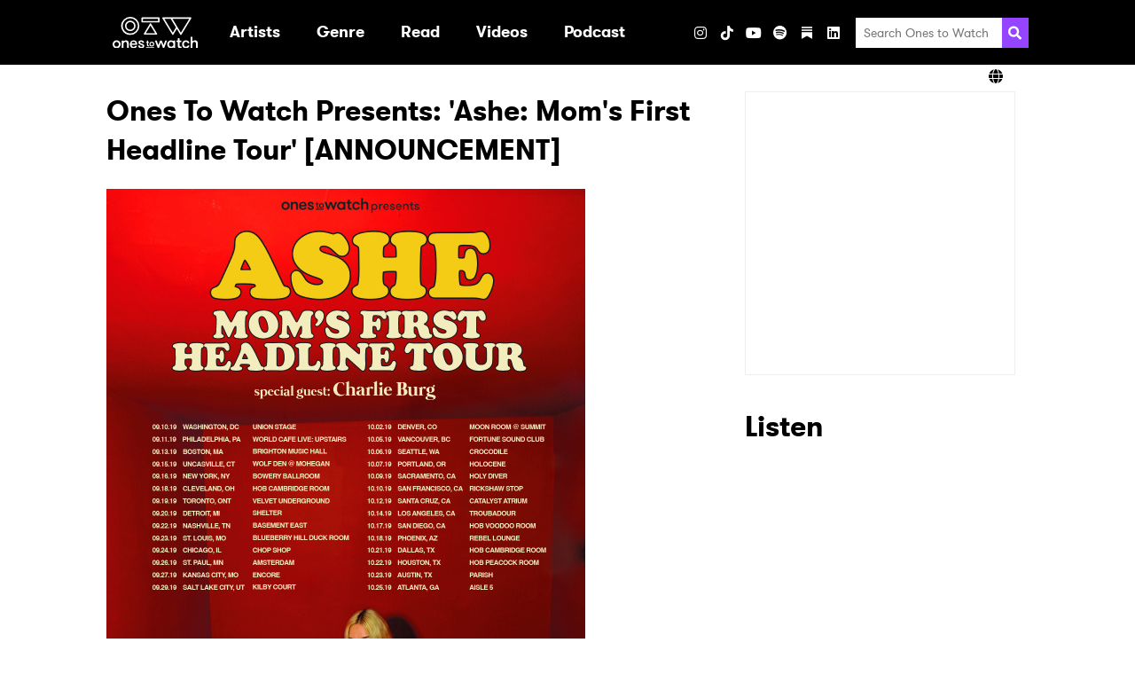

--- FILE ---
content_type: text/plain
request_url: https://www.google-analytics.com/j/collect?v=1&_v=j102&a=1333403&t=pageview&_s=1&dl=https%3A%2F%2Fwww.onestowatch.com%2Fen%2Fblog%2Fones-to-watch-presents-ashe-moms-first&ul=en-us%40posix&dt=Ones%20To%20Watch%20Presents%3A%20%27Ashe%3A%20Mom%27s%20First%20Headline%20Tour%27%20%5BANNOUNCEMENT%5D&sr=1280x720&vp=1280x720&_u=IEBAAEABAAAAACAAI~&jid=892683966&gjid=222760049&cid=759636677.1769870959&tid=UA-29055693-46&_gid=1614772493.1769870959&_r=1&_slc=1&z=628112361
body_size: -451
content:
2,cG-L2SHFJYC5T

--- FILE ---
content_type: application/javascript
request_url: https://www.onestowatch.com/js/app.js
body_size: 21641
content:
/*! For license information please see app.js.LICENSE.txt */
(()=>{var t={976:()=>{var t=document.querySelector('[data-action="toggle-menu"]');t&&t.addEventListener("click",(function(){var t=document.querySelector(".menu").classList;t.toggle("menu--visible")?t.add("menu--visible"):t.remove("menu--visible")}));var e=document.querySelectorAll('[data-action^="toggle-dropdown"]');e.length&&e.forEach((function(t){t.addEventListener("focus",(function(){t.addEventListener("keydown",(function(t){if("Enter"===t.key){t.preventDefault();var e=t.currentTarget;if(e.parentNode.classList.contains("nav__item--has-submenu")){document.querySelectorAll(".nav__list").forEach((function(t){return t.classList.remove("nav__list--open")}));var r=e.nextElementSibling;"true"===e.getAttribute("aria-expanded")?(r.classList.remove("nav__list--open"),e.setAttribute("aria-expanded","false")):(r.classList.add("nav__list--open"),e.setAttribute("aria-expanded","true"))}}}))})),t.addEventListener("click",(function(t){if(window.innerWidth<1024){t.preventDefault();var e=t.target;e.classList.toggle("nav__link--active");var r=e.dataset.menuId;$('[data-menu="'.concat(void 0===r?"":r,'"]')).slideToggle()}}))}))},61:()=>{var t=function(t){var e=t.closest(".modal");if(e){var r=e.dataset.modalId,n=void 0===r?"":r;document.querySelector('[data-modal-id="'.concat(n,'"]')).classList.remove("modal--visible")}},e=document.querySelector('[data-action="close-modal"]');e&&e.addEventListener("click",(function(e){t(e.target)}));var r=document.querySelector(".modal__backdrop");r&&r.addEventListener("click",(function(e){e.target===r&&t(e.target)}))},526:(t,e)=>{"use strict";e.byteLength=function(t){var e=a(t),r=e[0],n=e[1];return 3*(r+n)/4-n},e.toByteArray=function(t){var e,r,i=a(t),s=i[0],u=i[1],c=new o(function(t,e,r){return 3*(e+r)/4-r}(0,s,u)),f=0,l=u>0?s-4:s;for(r=0;r<l;r+=4)e=n[t.charCodeAt(r)]<<18|n[t.charCodeAt(r+1)]<<12|n[t.charCodeAt(r+2)]<<6|n[t.charCodeAt(r+3)],c[f++]=e>>16&255,c[f++]=e>>8&255,c[f++]=255&e;2===u&&(e=n[t.charCodeAt(r)]<<2|n[t.charCodeAt(r+1)]>>4,c[f++]=255&e);1===u&&(e=n[t.charCodeAt(r)]<<10|n[t.charCodeAt(r+1)]<<4|n[t.charCodeAt(r+2)]>>2,c[f++]=e>>8&255,c[f++]=255&e);return c},e.fromByteArray=function(t){for(var e,n=t.length,o=n%3,i=[],s=16383,a=0,c=n-o;a<c;a+=s)i.push(u(t,a,a+s>c?c:a+s));1===o?(e=t[n-1],i.push(r[e>>2]+r[e<<4&63]+"==")):2===o&&(e=(t[n-2]<<8)+t[n-1],i.push(r[e>>10]+r[e>>4&63]+r[e<<2&63]+"="));return i.join("")};for(var r=[],n=[],o="undefined"!=typeof Uint8Array?Uint8Array:Array,i="ABCDEFGHIJKLMNOPQRSTUVWXYZabcdefghijklmnopqrstuvwxyz0123456789+/",s=0;s<64;++s)r[s]=i[s],n[i.charCodeAt(s)]=s;function a(t){var e=t.length;if(e%4>0)throw new Error("Invalid string. Length must be a multiple of 4");var r=t.indexOf("=");return-1===r&&(r=e),[r,r===e?0:4-r%4]}function u(t,e,n){for(var o,i,s=[],a=e;a<n;a+=3)o=(t[a]<<16&16711680)+(t[a+1]<<8&65280)+(255&t[a+2]),s.push(r[(i=o)>>18&63]+r[i>>12&63]+r[i>>6&63]+r[63&i]);return s.join("")}n["-".charCodeAt(0)]=62,n["_".charCodeAt(0)]=63},287:(t,e,r)=>{"use strict";var n=r(526),o=r(251),i=r(634);function s(){return u.TYPED_ARRAY_SUPPORT?2147483647:1073741823}function a(t,e){if(s()<e)throw new RangeError("Invalid typed array length");return u.TYPED_ARRAY_SUPPORT?(t=new Uint8Array(e)).__proto__=u.prototype:(null===t&&(t=new u(e)),t.length=e),t}function u(t,e,r){if(!(u.TYPED_ARRAY_SUPPORT||this instanceof u))return new u(t,e,r);if("number"==typeof t){if("string"==typeof e)throw new Error("If encoding is specified then the first argument must be a string");return l(this,t)}return c(this,t,e,r)}function c(t,e,r,n){if("number"==typeof e)throw new TypeError('"value" argument must not be a number');return"undefined"!=typeof ArrayBuffer&&e instanceof ArrayBuffer?function(t,e,r,n){if(e.byteLength,r<0||e.byteLength<r)throw new RangeError("'offset' is out of bounds");if(e.byteLength<r+(n||0))throw new RangeError("'length' is out of bounds");e=void 0===r&&void 0===n?new Uint8Array(e):void 0===n?new Uint8Array(e,r):new Uint8Array(e,r,n);u.TYPED_ARRAY_SUPPORT?(t=e).__proto__=u.prototype:t=h(t,e);return t}(t,e,r,n):"string"==typeof e?function(t,e,r){"string"==typeof r&&""!==r||(r="utf8");if(!u.isEncoding(r))throw new TypeError('"encoding" must be a valid string encoding');var n=0|p(e,r);t=a(t,n);var o=t.write(e,r);o!==n&&(t=t.slice(0,o));return t}(t,e,r):function(t,e){if(u.isBuffer(e)){var r=0|d(e.length);return 0===(t=a(t,r)).length||e.copy(t,0,0,r),t}if(e){if("undefined"!=typeof ArrayBuffer&&e.buffer instanceof ArrayBuffer||"length"in e)return"number"!=typeof e.length||(n=e.length)!=n?a(t,0):h(t,e);if("Buffer"===e.type&&i(e.data))return h(t,e.data)}var n;throw new TypeError("First argument must be a string, Buffer, ArrayBuffer, Array, or array-like object.")}(t,e)}function f(t){if("number"!=typeof t)throw new TypeError('"size" argument must be a number');if(t<0)throw new RangeError('"size" argument must not be negative')}function l(t,e){if(f(e),t=a(t,e<0?0:0|d(e)),!u.TYPED_ARRAY_SUPPORT)for(var r=0;r<e;++r)t[r]=0;return t}function h(t,e){var r=e.length<0?0:0|d(e.length);t=a(t,r);for(var n=0;n<r;n+=1)t[n]=255&e[n];return t}function d(t){if(t>=s())throw new RangeError("Attempt to allocate Buffer larger than maximum size: 0x"+s().toString(16)+" bytes");return 0|t}function p(t,e){if(u.isBuffer(t))return t.length;if("undefined"!=typeof ArrayBuffer&&"function"==typeof ArrayBuffer.isView&&(ArrayBuffer.isView(t)||t instanceof ArrayBuffer))return t.byteLength;"string"!=typeof t&&(t=""+t);var r=t.length;if(0===r)return 0;for(var n=!1;;)switch(e){case"ascii":case"latin1":case"binary":return r;case"utf8":case"utf-8":case void 0:return q(t).length;case"ucs2":case"ucs-2":case"utf16le":case"utf-16le":return 2*r;case"hex":return r>>>1;case"base64":return Y(t).length;default:if(n)return q(t).length;e=(""+e).toLowerCase(),n=!0}}function g(t,e,r){var n=!1;if((void 0===e||e<0)&&(e=0),e>this.length)return"";if((void 0===r||r>this.length)&&(r=this.length),r<=0)return"";if((r>>>=0)<=(e>>>=0))return"";for(t||(t="utf8");;)switch(t){case"hex":return B(this,e,r);case"utf8":case"utf-8":return O(this,e,r);case"ascii":return P(this,e,r);case"latin1":case"binary":return L(this,e,r);case"base64":return T(this,e,r);case"ucs2":case"ucs-2":case"utf16le":case"utf-16le":return U(this,e,r);default:if(n)throw new TypeError("Unknown encoding: "+t);t=(t+"").toLowerCase(),n=!0}}function m(t,e,r){var n=t[e];t[e]=t[r],t[r]=n}function y(t,e,r,n,o){if(0===t.length)return-1;if("string"==typeof r?(n=r,r=0):r>2147483647?r=2147483647:r<-2147483648&&(r=-2147483648),r=+r,isNaN(r)&&(r=o?0:t.length-1),r<0&&(r=t.length+r),r>=t.length){if(o)return-1;r=t.length-1}else if(r<0){if(!o)return-1;r=0}if("string"==typeof e&&(e=u.from(e,n)),u.isBuffer(e))return 0===e.length?-1:w(t,e,r,n,o);if("number"==typeof e)return e&=255,u.TYPED_ARRAY_SUPPORT&&"function"==typeof Uint8Array.prototype.indexOf?o?Uint8Array.prototype.indexOf.call(t,e,r):Uint8Array.prototype.lastIndexOf.call(t,e,r):w(t,[e],r,n,o);throw new TypeError("val must be string, number or Buffer")}function w(t,e,r,n,o){var i,s=1,a=t.length,u=e.length;if(void 0!==n&&("ucs2"===(n=String(n).toLowerCase())||"ucs-2"===n||"utf16le"===n||"utf-16le"===n)){if(t.length<2||e.length<2)return-1;s=2,a/=2,u/=2,r/=2}function c(t,e){return 1===s?t[e]:t.readUInt16BE(e*s)}if(o){var f=-1;for(i=r;i<a;i++)if(c(t,i)===c(e,-1===f?0:i-f)){if(-1===f&&(f=i),i-f+1===u)return f*s}else-1!==f&&(i-=i-f),f=-1}else for(r+u>a&&(r=a-u),i=r;i>=0;i--){for(var l=!0,h=0;h<u;h++)if(c(t,i+h)!==c(e,h)){l=!1;break}if(l)return i}return-1}function b(t,e,r,n){r=Number(r)||0;var o=t.length-r;n?(n=Number(n))>o&&(n=o):n=o;var i=e.length;if(i%2!=0)throw new TypeError("Invalid hex string");n>i/2&&(n=i/2);for(var s=0;s<n;++s){var a=parseInt(e.substr(2*s,2),16);if(isNaN(a))return s;t[r+s]=a}return s}function v(t,e,r,n){return z(q(e,t.length-r),t,r,n)}function E(t,e,r,n){return z(function(t){for(var e=[],r=0;r<t.length;++r)e.push(255&t.charCodeAt(r));return e}(e),t,r,n)}function R(t,e,r,n){return E(t,e,r,n)}function A(t,e,r,n){return z(Y(e),t,r,n)}function S(t,e,r,n){return z(function(t,e){for(var r,n,o,i=[],s=0;s<t.length&&!((e-=2)<0);++s)n=(r=t.charCodeAt(s))>>8,o=r%256,i.push(o),i.push(n);return i}(e,t.length-r),t,r,n)}function T(t,e,r){return 0===e&&r===t.length?n.fromByteArray(t):n.fromByteArray(t.slice(e,r))}function O(t,e,r){r=Math.min(t.length,r);for(var n=[],o=e;o<r;){var i,s,a,u,c=t[o],f=null,l=c>239?4:c>223?3:c>191?2:1;if(o+l<=r)switch(l){case 1:c<128&&(f=c);break;case 2:128==(192&(i=t[o+1]))&&(u=(31&c)<<6|63&i)>127&&(f=u);break;case 3:i=t[o+1],s=t[o+2],128==(192&i)&&128==(192&s)&&(u=(15&c)<<12|(63&i)<<6|63&s)>2047&&(u<55296||u>57343)&&(f=u);break;case 4:i=t[o+1],s=t[o+2],a=t[o+3],128==(192&i)&&128==(192&s)&&128==(192&a)&&(u=(15&c)<<18|(63&i)<<12|(63&s)<<6|63&a)>65535&&u<1114112&&(f=u)}null===f?(f=65533,l=1):f>65535&&(f-=65536,n.push(f>>>10&1023|55296),f=56320|1023&f),n.push(f),o+=l}return function(t){var e=t.length;if(e<=_)return String.fromCharCode.apply(String,t);var r="",n=0;for(;n<e;)r+=String.fromCharCode.apply(String,t.slice(n,n+=_));return r}(n)}e.hp=u,e.IS=50,u.TYPED_ARRAY_SUPPORT=void 0!==r.g.TYPED_ARRAY_SUPPORT?r.g.TYPED_ARRAY_SUPPORT:function(){try{var t=new Uint8Array(1);return t.__proto__={__proto__:Uint8Array.prototype,foo:function(){return 42}},42===t.foo()&&"function"==typeof t.subarray&&0===t.subarray(1,1).byteLength}catch(t){return!1}}(),s(),u.poolSize=8192,u._augment=function(t){return t.__proto__=u.prototype,t},u.from=function(t,e,r){return c(null,t,e,r)},u.TYPED_ARRAY_SUPPORT&&(u.prototype.__proto__=Uint8Array.prototype,u.__proto__=Uint8Array,"undefined"!=typeof Symbol&&Symbol.species&&u[Symbol.species]===u&&Object.defineProperty(u,Symbol.species,{value:null,configurable:!0})),u.alloc=function(t,e,r){return function(t,e,r,n){return f(e),e<=0?a(t,e):void 0!==r?"string"==typeof n?a(t,e).fill(r,n):a(t,e).fill(r):a(t,e)}(null,t,e,r)},u.allocUnsafe=function(t){return l(null,t)},u.allocUnsafeSlow=function(t){return l(null,t)},u.isBuffer=function(t){return!(null==t||!t._isBuffer)},u.compare=function(t,e){if(!u.isBuffer(t)||!u.isBuffer(e))throw new TypeError("Arguments must be Buffers");if(t===e)return 0;for(var r=t.length,n=e.length,o=0,i=Math.min(r,n);o<i;++o)if(t[o]!==e[o]){r=t[o],n=e[o];break}return r<n?-1:n<r?1:0},u.isEncoding=function(t){switch(String(t).toLowerCase()){case"hex":case"utf8":case"utf-8":case"ascii":case"latin1":case"binary":case"base64":case"ucs2":case"ucs-2":case"utf16le":case"utf-16le":return!0;default:return!1}},u.concat=function(t,e){if(!i(t))throw new TypeError('"list" argument must be an Array of Buffers');if(0===t.length)return u.alloc(0);var r;if(void 0===e)for(e=0,r=0;r<t.length;++r)e+=t[r].length;var n=u.allocUnsafe(e),o=0;for(r=0;r<t.length;++r){var s=t[r];if(!u.isBuffer(s))throw new TypeError('"list" argument must be an Array of Buffers');s.copy(n,o),o+=s.length}return n},u.byteLength=p,u.prototype._isBuffer=!0,u.prototype.swap16=function(){var t=this.length;if(t%2!=0)throw new RangeError("Buffer size must be a multiple of 16-bits");for(var e=0;e<t;e+=2)m(this,e,e+1);return this},u.prototype.swap32=function(){var t=this.length;if(t%4!=0)throw new RangeError("Buffer size must be a multiple of 32-bits");for(var e=0;e<t;e+=4)m(this,e,e+3),m(this,e+1,e+2);return this},u.prototype.swap64=function(){var t=this.length;if(t%8!=0)throw new RangeError("Buffer size must be a multiple of 64-bits");for(var e=0;e<t;e+=8)m(this,e,e+7),m(this,e+1,e+6),m(this,e+2,e+5),m(this,e+3,e+4);return this},u.prototype.toString=function(){var t=0|this.length;return 0===t?"":0===arguments.length?O(this,0,t):g.apply(this,arguments)},u.prototype.equals=function(t){if(!u.isBuffer(t))throw new TypeError("Argument must be a Buffer");return this===t||0===u.compare(this,t)},u.prototype.inspect=function(){var t="",r=e.IS;return this.length>0&&(t=this.toString("hex",0,r).match(/.{2}/g).join(" "),this.length>r&&(t+=" ... ")),"<Buffer "+t+">"},u.prototype.compare=function(t,e,r,n,o){if(!u.isBuffer(t))throw new TypeError("Argument must be a Buffer");if(void 0===e&&(e=0),void 0===r&&(r=t?t.length:0),void 0===n&&(n=0),void 0===o&&(o=this.length),e<0||r>t.length||n<0||o>this.length)throw new RangeError("out of range index");if(n>=o&&e>=r)return 0;if(n>=o)return-1;if(e>=r)return 1;if(this===t)return 0;for(var i=(o>>>=0)-(n>>>=0),s=(r>>>=0)-(e>>>=0),a=Math.min(i,s),c=this.slice(n,o),f=t.slice(e,r),l=0;l<a;++l)if(c[l]!==f[l]){i=c[l],s=f[l];break}return i<s?-1:s<i?1:0},u.prototype.includes=function(t,e,r){return-1!==this.indexOf(t,e,r)},u.prototype.indexOf=function(t,e,r){return y(this,t,e,r,!0)},u.prototype.lastIndexOf=function(t,e,r){return y(this,t,e,r,!1)},u.prototype.write=function(t,e,r,n){if(void 0===e)n="utf8",r=this.length,e=0;else if(void 0===r&&"string"==typeof e)n=e,r=this.length,e=0;else{if(!isFinite(e))throw new Error("Buffer.write(string, encoding, offset[, length]) is no longer supported");e|=0,isFinite(r)?(r|=0,void 0===n&&(n="utf8")):(n=r,r=void 0)}var o=this.length-e;if((void 0===r||r>o)&&(r=o),t.length>0&&(r<0||e<0)||e>this.length)throw new RangeError("Attempt to write outside buffer bounds");n||(n="utf8");for(var i=!1;;)switch(n){case"hex":return b(this,t,e,r);case"utf8":case"utf-8":return v(this,t,e,r);case"ascii":return E(this,t,e,r);case"latin1":case"binary":return R(this,t,e,r);case"base64":return A(this,t,e,r);case"ucs2":case"ucs-2":case"utf16le":case"utf-16le":return S(this,t,e,r);default:if(i)throw new TypeError("Unknown encoding: "+n);n=(""+n).toLowerCase(),i=!0}},u.prototype.toJSON=function(){return{type:"Buffer",data:Array.prototype.slice.call(this._arr||this,0)}};var _=4096;function P(t,e,r){var n="";r=Math.min(t.length,r);for(var o=e;o<r;++o)n+=String.fromCharCode(127&t[o]);return n}function L(t,e,r){var n="";r=Math.min(t.length,r);for(var o=e;o<r;++o)n+=String.fromCharCode(t[o]);return n}function B(t,e,r){var n=t.length;(!e||e<0)&&(e=0),(!r||r<0||r>n)&&(r=n);for(var o="",i=e;i<r;++i)o+=M(t[i]);return o}function U(t,e,r){for(var n=t.slice(e,r),o="",i=0;i<n.length;i+=2)o+=String.fromCharCode(n[i]+256*n[i+1]);return o}function x(t,e,r){if(t%1!=0||t<0)throw new RangeError("offset is not uint");if(t+e>r)throw new RangeError("Trying to access beyond buffer length")}function C(t,e,r,n,o,i){if(!u.isBuffer(t))throw new TypeError('"buffer" argument must be a Buffer instance');if(e>o||e<i)throw new RangeError('"value" argument is out of bounds');if(r+n>t.length)throw new RangeError("Index out of range")}function N(t,e,r,n){e<0&&(e=65535+e+1);for(var o=0,i=Math.min(t.length-r,2);o<i;++o)t[r+o]=(e&255<<8*(n?o:1-o))>>>8*(n?o:1-o)}function j(t,e,r,n){e<0&&(e=4294967295+e+1);for(var o=0,i=Math.min(t.length-r,4);o<i;++o)t[r+o]=e>>>8*(n?o:3-o)&255}function D(t,e,r,n,o,i){if(r+n>t.length)throw new RangeError("Index out of range");if(r<0)throw new RangeError("Index out of range")}function k(t,e,r,n,i){return i||D(t,0,r,4),o.write(t,e,r,n,23,4),r+4}function F(t,e,r,n,i){return i||D(t,0,r,8),o.write(t,e,r,n,52,8),r+8}u.prototype.slice=function(t,e){var r,n=this.length;if((t=~~t)<0?(t+=n)<0&&(t=0):t>n&&(t=n),(e=void 0===e?n:~~e)<0?(e+=n)<0&&(e=0):e>n&&(e=n),e<t&&(e=t),u.TYPED_ARRAY_SUPPORT)(r=this.subarray(t,e)).__proto__=u.prototype;else{var o=e-t;r=new u(o,void 0);for(var i=0;i<o;++i)r[i]=this[i+t]}return r},u.prototype.readUIntLE=function(t,e,r){t|=0,e|=0,r||x(t,e,this.length);for(var n=this[t],o=1,i=0;++i<e&&(o*=256);)n+=this[t+i]*o;return n},u.prototype.readUIntBE=function(t,e,r){t|=0,e|=0,r||x(t,e,this.length);for(var n=this[t+--e],o=1;e>0&&(o*=256);)n+=this[t+--e]*o;return n},u.prototype.readUInt8=function(t,e){return e||x(t,1,this.length),this[t]},u.prototype.readUInt16LE=function(t,e){return e||x(t,2,this.length),this[t]|this[t+1]<<8},u.prototype.readUInt16BE=function(t,e){return e||x(t,2,this.length),this[t]<<8|this[t+1]},u.prototype.readUInt32LE=function(t,e){return e||x(t,4,this.length),(this[t]|this[t+1]<<8|this[t+2]<<16)+16777216*this[t+3]},u.prototype.readUInt32BE=function(t,e){return e||x(t,4,this.length),16777216*this[t]+(this[t+1]<<16|this[t+2]<<8|this[t+3])},u.prototype.readIntLE=function(t,e,r){t|=0,e|=0,r||x(t,e,this.length);for(var n=this[t],o=1,i=0;++i<e&&(o*=256);)n+=this[t+i]*o;return n>=(o*=128)&&(n-=Math.pow(2,8*e)),n},u.prototype.readIntBE=function(t,e,r){t|=0,e|=0,r||x(t,e,this.length);for(var n=e,o=1,i=this[t+--n];n>0&&(o*=256);)i+=this[t+--n]*o;return i>=(o*=128)&&(i-=Math.pow(2,8*e)),i},u.prototype.readInt8=function(t,e){return e||x(t,1,this.length),128&this[t]?-1*(255-this[t]+1):this[t]},u.prototype.readInt16LE=function(t,e){e||x(t,2,this.length);var r=this[t]|this[t+1]<<8;return 32768&r?4294901760|r:r},u.prototype.readInt16BE=function(t,e){e||x(t,2,this.length);var r=this[t+1]|this[t]<<8;return 32768&r?4294901760|r:r},u.prototype.readInt32LE=function(t,e){return e||x(t,4,this.length),this[t]|this[t+1]<<8|this[t+2]<<16|this[t+3]<<24},u.prototype.readInt32BE=function(t,e){return e||x(t,4,this.length),this[t]<<24|this[t+1]<<16|this[t+2]<<8|this[t+3]},u.prototype.readFloatLE=function(t,e){return e||x(t,4,this.length),o.read(this,t,!0,23,4)},u.prototype.readFloatBE=function(t,e){return e||x(t,4,this.length),o.read(this,t,!1,23,4)},u.prototype.readDoubleLE=function(t,e){return e||x(t,8,this.length),o.read(this,t,!0,52,8)},u.prototype.readDoubleBE=function(t,e){return e||x(t,8,this.length),o.read(this,t,!1,52,8)},u.prototype.writeUIntLE=function(t,e,r,n){(t=+t,e|=0,r|=0,n)||C(this,t,e,r,Math.pow(2,8*r)-1,0);var o=1,i=0;for(this[e]=255&t;++i<r&&(o*=256);)this[e+i]=t/o&255;return e+r},u.prototype.writeUIntBE=function(t,e,r,n){(t=+t,e|=0,r|=0,n)||C(this,t,e,r,Math.pow(2,8*r)-1,0);var o=r-1,i=1;for(this[e+o]=255&t;--o>=0&&(i*=256);)this[e+o]=t/i&255;return e+r},u.prototype.writeUInt8=function(t,e,r){return t=+t,e|=0,r||C(this,t,e,1,255,0),u.TYPED_ARRAY_SUPPORT||(t=Math.floor(t)),this[e]=255&t,e+1},u.prototype.writeUInt16LE=function(t,e,r){return t=+t,e|=0,r||C(this,t,e,2,65535,0),u.TYPED_ARRAY_SUPPORT?(this[e]=255&t,this[e+1]=t>>>8):N(this,t,e,!0),e+2},u.prototype.writeUInt16BE=function(t,e,r){return t=+t,e|=0,r||C(this,t,e,2,65535,0),u.TYPED_ARRAY_SUPPORT?(this[e]=t>>>8,this[e+1]=255&t):N(this,t,e,!1),e+2},u.prototype.writeUInt32LE=function(t,e,r){return t=+t,e|=0,r||C(this,t,e,4,4294967295,0),u.TYPED_ARRAY_SUPPORT?(this[e+3]=t>>>24,this[e+2]=t>>>16,this[e+1]=t>>>8,this[e]=255&t):j(this,t,e,!0),e+4},u.prototype.writeUInt32BE=function(t,e,r){return t=+t,e|=0,r||C(this,t,e,4,4294967295,0),u.TYPED_ARRAY_SUPPORT?(this[e]=t>>>24,this[e+1]=t>>>16,this[e+2]=t>>>8,this[e+3]=255&t):j(this,t,e,!1),e+4},u.prototype.writeIntLE=function(t,e,r,n){if(t=+t,e|=0,!n){var o=Math.pow(2,8*r-1);C(this,t,e,r,o-1,-o)}var i=0,s=1,a=0;for(this[e]=255&t;++i<r&&(s*=256);)t<0&&0===a&&0!==this[e+i-1]&&(a=1),this[e+i]=(t/s|0)-a&255;return e+r},u.prototype.writeIntBE=function(t,e,r,n){if(t=+t,e|=0,!n){var o=Math.pow(2,8*r-1);C(this,t,e,r,o-1,-o)}var i=r-1,s=1,a=0;for(this[e+i]=255&t;--i>=0&&(s*=256);)t<0&&0===a&&0!==this[e+i+1]&&(a=1),this[e+i]=(t/s|0)-a&255;return e+r},u.prototype.writeInt8=function(t,e,r){return t=+t,e|=0,r||C(this,t,e,1,127,-128),u.TYPED_ARRAY_SUPPORT||(t=Math.floor(t)),t<0&&(t=255+t+1),this[e]=255&t,e+1},u.prototype.writeInt16LE=function(t,e,r){return t=+t,e|=0,r||C(this,t,e,2,32767,-32768),u.TYPED_ARRAY_SUPPORT?(this[e]=255&t,this[e+1]=t>>>8):N(this,t,e,!0),e+2},u.prototype.writeInt16BE=function(t,e,r){return t=+t,e|=0,r||C(this,t,e,2,32767,-32768),u.TYPED_ARRAY_SUPPORT?(this[e]=t>>>8,this[e+1]=255&t):N(this,t,e,!1),e+2},u.prototype.writeInt32LE=function(t,e,r){return t=+t,e|=0,r||C(this,t,e,4,2147483647,-2147483648),u.TYPED_ARRAY_SUPPORT?(this[e]=255&t,this[e+1]=t>>>8,this[e+2]=t>>>16,this[e+3]=t>>>24):j(this,t,e,!0),e+4},u.prototype.writeInt32BE=function(t,e,r){return t=+t,e|=0,r||C(this,t,e,4,2147483647,-2147483648),t<0&&(t=4294967295+t+1),u.TYPED_ARRAY_SUPPORT?(this[e]=t>>>24,this[e+1]=t>>>16,this[e+2]=t>>>8,this[e+3]=255&t):j(this,t,e,!1),e+4},u.prototype.writeFloatLE=function(t,e,r){return k(this,t,e,!0,r)},u.prototype.writeFloatBE=function(t,e,r){return k(this,t,e,!1,r)},u.prototype.writeDoubleLE=function(t,e,r){return F(this,t,e,!0,r)},u.prototype.writeDoubleBE=function(t,e,r){return F(this,t,e,!1,r)},u.prototype.copy=function(t,e,r,n){if(r||(r=0),n||0===n||(n=this.length),e>=t.length&&(e=t.length),e||(e=0),n>0&&n<r&&(n=r),n===r)return 0;if(0===t.length||0===this.length)return 0;if(e<0)throw new RangeError("targetStart out of bounds");if(r<0||r>=this.length)throw new RangeError("sourceStart out of bounds");if(n<0)throw new RangeError("sourceEnd out of bounds");n>this.length&&(n=this.length),t.length-e<n-r&&(n=t.length-e+r);var o,i=n-r;if(this===t&&r<e&&e<n)for(o=i-1;o>=0;--o)t[o+e]=this[o+r];else if(i<1e3||!u.TYPED_ARRAY_SUPPORT)for(o=0;o<i;++o)t[o+e]=this[o+r];else Uint8Array.prototype.set.call(t,this.subarray(r,r+i),e);return i},u.prototype.fill=function(t,e,r,n){if("string"==typeof t){if("string"==typeof e?(n=e,e=0,r=this.length):"string"==typeof r&&(n=r,r=this.length),1===t.length){var o=t.charCodeAt(0);o<256&&(t=o)}if(void 0!==n&&"string"!=typeof n)throw new TypeError("encoding must be a string");if("string"==typeof n&&!u.isEncoding(n))throw new TypeError("Unknown encoding: "+n)}else"number"==typeof t&&(t&=255);if(e<0||this.length<e||this.length<r)throw new RangeError("Out of range index");if(r<=e)return this;var i;if(e>>>=0,r=void 0===r?this.length:r>>>0,t||(t=0),"number"==typeof t)for(i=e;i<r;++i)this[i]=t;else{var s=u.isBuffer(t)?t:q(new u(t,n).toString()),a=s.length;for(i=0;i<r-e;++i)this[i+e]=s[i%a]}return this};var I=/[^+\/0-9A-Za-z-_]/g;function M(t){return t<16?"0"+t.toString(16):t.toString(16)}function q(t,e){var r;e=e||1/0;for(var n=t.length,o=null,i=[],s=0;s<n;++s){if((r=t.charCodeAt(s))>55295&&r<57344){if(!o){if(r>56319){(e-=3)>-1&&i.push(239,191,189);continue}if(s+1===n){(e-=3)>-1&&i.push(239,191,189);continue}o=r;continue}if(r<56320){(e-=3)>-1&&i.push(239,191,189),o=r;continue}r=65536+(o-55296<<10|r-56320)}else o&&(e-=3)>-1&&i.push(239,191,189);if(o=null,r<128){if((e-=1)<0)break;i.push(r)}else if(r<2048){if((e-=2)<0)break;i.push(r>>6|192,63&r|128)}else if(r<65536){if((e-=3)<0)break;i.push(r>>12|224,r>>6&63|128,63&r|128)}else{if(!(r<1114112))throw new Error("Invalid code point");if((e-=4)<0)break;i.push(r>>18|240,r>>12&63|128,r>>6&63|128,63&r|128)}}return i}function Y(t){return n.toByteArray(function(t){if((t=function(t){return t.trim?t.trim():t.replace(/^\s+|\s+$/g,"")}(t).replace(I,"")).length<2)return"";for(;t.length%4!=0;)t+="=";return t}(t))}function z(t,e,r,n){for(var o=0;o<n&&!(o+r>=e.length||o>=t.length);++o)e[o+r]=t[o];return o}},251:(t,e)=>{e.read=function(t,e,r,n,o){var i,s,a=8*o-n-1,u=(1<<a)-1,c=u>>1,f=-7,l=r?o-1:0,h=r?-1:1,d=t[e+l];for(l+=h,i=d&(1<<-f)-1,d>>=-f,f+=a;f>0;i=256*i+t[e+l],l+=h,f-=8);for(s=i&(1<<-f)-1,i>>=-f,f+=n;f>0;s=256*s+t[e+l],l+=h,f-=8);if(0===i)i=1-c;else{if(i===u)return s?NaN:1/0*(d?-1:1);s+=Math.pow(2,n),i-=c}return(d?-1:1)*s*Math.pow(2,i-n)},e.write=function(t,e,r,n,o,i){var s,a,u,c=8*i-o-1,f=(1<<c)-1,l=f>>1,h=23===o?Math.pow(2,-24)-Math.pow(2,-77):0,d=n?0:i-1,p=n?1:-1,g=e<0||0===e&&1/e<0?1:0;for(e=Math.abs(e),isNaN(e)||e===1/0?(a=isNaN(e)?1:0,s=f):(s=Math.floor(Math.log(e)/Math.LN2),e*(u=Math.pow(2,-s))<1&&(s--,u*=2),(e+=s+l>=1?h/u:h*Math.pow(2,1-l))*u>=2&&(s++,u/=2),s+l>=f?(a=0,s=f):s+l>=1?(a=(e*u-1)*Math.pow(2,o),s+=l):(a=e*Math.pow(2,l-1)*Math.pow(2,o),s=0));o>=8;t[r+d]=255&a,d+=p,a/=256,o-=8);for(s=s<<o|a,c+=o;c>0;t[r+d]=255&s,d+=p,s/=256,c-=8);t[r+d-p]|=128*g}},634:t=>{var e={}.toString;t.exports=Array.isArray||function(t){return"[object Array]"==e.call(t)}},606:t=>{var e,r,n=t.exports={};function o(){throw new Error("setTimeout has not been defined")}function i(){throw new Error("clearTimeout has not been defined")}function s(t){if(e===setTimeout)return setTimeout(t,0);if((e===o||!e)&&setTimeout)return e=setTimeout,setTimeout(t,0);try{return e(t,0)}catch(r){try{return e.call(null,t,0)}catch(r){return e.call(this,t,0)}}}!function(){try{e="function"==typeof setTimeout?setTimeout:o}catch(t){e=o}try{r="function"==typeof clearTimeout?clearTimeout:i}catch(t){r=i}}();var a,u=[],c=!1,f=-1;function l(){c&&a&&(c=!1,a.length?u=a.concat(u):f=-1,u.length&&h())}function h(){if(!c){var t=s(l);c=!0;for(var e=u.length;e;){for(a=u,u=[];++f<e;)a&&a[f].run();f=-1,e=u.length}a=null,c=!1,function(t){if(r===clearTimeout)return clearTimeout(t);if((r===i||!r)&&clearTimeout)return r=clearTimeout,clearTimeout(t);try{return r(t)}catch(e){try{return r.call(null,t)}catch(e){return r.call(this,t)}}}(t)}}function d(t,e){this.fun=t,this.array=e}function p(){}n.nextTick=function(t){var e=new Array(arguments.length-1);if(arguments.length>1)for(var r=1;r<arguments.length;r++)e[r-1]=arguments[r];u.push(new d(t,e)),1!==u.length||c||s(h)},d.prototype.run=function(){this.fun.apply(null,this.array)},n.title="browser",n.browser=!0,n.env={},n.argv=[],n.version="",n.versions={},n.on=p,n.addListener=p,n.once=p,n.off=p,n.removeListener=p,n.removeAllListeners=p,n.emit=p,n.prependListener=p,n.prependOnceListener=p,n.listeners=function(t){return[]},n.binding=function(t){throw new Error("process.binding is not supported")},n.cwd=function(){return"/"},n.chdir=function(t){throw new Error("process.chdir is not supported")},n.umask=function(){return 0}}},e={};function r(n){var o=e[n];if(void 0!==o)return o.exports;var i=e[n]={exports:{}};return t[n](i,i.exports,r),i.exports}r.d=(t,e)=>{for(var n in e)r.o(e,n)&&!r.o(t,n)&&Object.defineProperty(t,n,{enumerable:!0,get:e[n]})},r.g=function(){if("object"==typeof globalThis)return globalThis;try{return this||new Function("return this")()}catch(t){if("object"==typeof window)return window}}(),r.o=(t,e)=>Object.prototype.hasOwnProperty.call(t,e),r.r=t=>{"undefined"!=typeof Symbol&&Symbol.toStringTag&&Object.defineProperty(t,Symbol.toStringTag,{value:"Module"}),Object.defineProperty(t,"__esModule",{value:!0})},(()=>{"use strict";var t={};r.r(t),r.d(t,{hasBrowserEnv:()=>dt,hasStandardBrowserEnv:()=>pt,hasStandardBrowserWebWorkerEnv:()=>mt,origin:()=>yt});r(976),r(61);function e(t,e){return function(){return t.apply(e,arguments)}}var n=r(606);const{toString:o}=Object.prototype,{getPrototypeOf:i}=Object,s=(a=Object.create(null),t=>{const e=o.call(t);return a[e]||(a[e]=e.slice(8,-1).toLowerCase())});var a;const u=t=>(t=t.toLowerCase(),e=>s(e)===t),c=t=>e=>typeof e===t,{isArray:f}=Array,l=c("undefined");const h=u("ArrayBuffer");const d=c("string"),p=c("function"),g=c("number"),m=t=>null!==t&&"object"==typeof t,y=t=>{if("object"!==s(t))return!1;const e=i(t);return!(null!==e&&e!==Object.prototype&&null!==Object.getPrototypeOf(e)||Symbol.toStringTag in t||Symbol.iterator in t)},w=u("Date"),b=u("File"),v=u("Blob"),E=u("FileList"),R=u("URLSearchParams"),[A,S,T,O]=["ReadableStream","Request","Response","Headers"].map(u);function _(t,e,{allOwnKeys:r=!1}={}){if(null==t)return;let n,o;if("object"!=typeof t&&(t=[t]),f(t))for(n=0,o=t.length;n<o;n++)e.call(null,t[n],n,t);else{const o=r?Object.getOwnPropertyNames(t):Object.keys(t),i=o.length;let s;for(n=0;n<i;n++)s=o[n],e.call(null,t[s],s,t)}}function P(t,e){e=e.toLowerCase();const r=Object.keys(t);let n,o=r.length;for(;o-- >0;)if(n=r[o],e===n.toLowerCase())return n;return null}const L="undefined"!=typeof globalThis?globalThis:"undefined"!=typeof self?self:"undefined"!=typeof window?window:global,B=t=>!l(t)&&t!==L;const U=(x="undefined"!=typeof Uint8Array&&i(Uint8Array),t=>x&&t instanceof x);var x;const C=u("HTMLFormElement"),N=(({hasOwnProperty:t})=>(e,r)=>t.call(e,r))(Object.prototype),j=u("RegExp"),D=(t,e)=>{const r=Object.getOwnPropertyDescriptors(t),n={};_(r,((r,o)=>{let i;!1!==(i=e(r,o,t))&&(n[o]=i||r)})),Object.defineProperties(t,n)},k="abcdefghijklmnopqrstuvwxyz",F="0123456789",I={DIGIT:F,ALPHA:k,ALPHA_DIGIT:k+k.toUpperCase()+F};const M=u("AsyncFunction"),q=(Y="function"==typeof setImmediate,z=p(L.postMessage),Y?setImmediate:z?(H=`axios@${Math.random()}`,J=[],L.addEventListener("message",(({source:t,data:e})=>{t===L&&e===H&&J.length&&J.shift()()}),!1),t=>{J.push(t),L.postMessage(H,"*")}):t=>setTimeout(t));var Y,z,H,J;const W="undefined"!=typeof queueMicrotask?queueMicrotask.bind(L):void 0!==n&&n.nextTick||q,V={isArray:f,isArrayBuffer:h,isBuffer:function(t){return null!==t&&!l(t)&&null!==t.constructor&&!l(t.constructor)&&p(t.constructor.isBuffer)&&t.constructor.isBuffer(t)},isFormData:t=>{let e;return t&&("function"==typeof FormData&&t instanceof FormData||p(t.append)&&("formdata"===(e=s(t))||"object"===e&&p(t.toString)&&"[object FormData]"===t.toString()))},isArrayBufferView:function(t){let e;return e="undefined"!=typeof ArrayBuffer&&ArrayBuffer.isView?ArrayBuffer.isView(t):t&&t.buffer&&h(t.buffer),e},isString:d,isNumber:g,isBoolean:t=>!0===t||!1===t,isObject:m,isPlainObject:y,isReadableStream:A,isRequest:S,isResponse:T,isHeaders:O,isUndefined:l,isDate:w,isFile:b,isBlob:v,isRegExp:j,isFunction:p,isStream:t=>m(t)&&p(t.pipe),isURLSearchParams:R,isTypedArray:U,isFileList:E,forEach:_,merge:function t(){const{caseless:e}=B(this)&&this||{},r={},n=(n,o)=>{const i=e&&P(r,o)||o;y(r[i])&&y(n)?r[i]=t(r[i],n):y(n)?r[i]=t({},n):f(n)?r[i]=n.slice():r[i]=n};for(let t=0,e=arguments.length;t<e;t++)arguments[t]&&_(arguments[t],n);return r},extend:(t,r,n,{allOwnKeys:o}={})=>(_(r,((r,o)=>{n&&p(r)?t[o]=e(r,n):t[o]=r}),{allOwnKeys:o}),t),trim:t=>t.trim?t.trim():t.replace(/^[\s\uFEFF\xA0]+|[\s\uFEFF\xA0]+$/g,""),stripBOM:t=>(65279===t.charCodeAt(0)&&(t=t.slice(1)),t),inherits:(t,e,r,n)=>{t.prototype=Object.create(e.prototype,n),t.prototype.constructor=t,Object.defineProperty(t,"super",{value:e.prototype}),r&&Object.assign(t.prototype,r)},toFlatObject:(t,e,r,n)=>{let o,s,a;const u={};if(e=e||{},null==t)return e;do{for(o=Object.getOwnPropertyNames(t),s=o.length;s-- >0;)a=o[s],n&&!n(a,t,e)||u[a]||(e[a]=t[a],u[a]=!0);t=!1!==r&&i(t)}while(t&&(!r||r(t,e))&&t!==Object.prototype);return e},kindOf:s,kindOfTest:u,endsWith:(t,e,r)=>{t=String(t),(void 0===r||r>t.length)&&(r=t.length),r-=e.length;const n=t.indexOf(e,r);return-1!==n&&n===r},toArray:t=>{if(!t)return null;if(f(t))return t;let e=t.length;if(!g(e))return null;const r=new Array(e);for(;e-- >0;)r[e]=t[e];return r},forEachEntry:(t,e)=>{const r=(t&&t[Symbol.iterator]).call(t);let n;for(;(n=r.next())&&!n.done;){const r=n.value;e.call(t,r[0],r[1])}},matchAll:(t,e)=>{let r;const n=[];for(;null!==(r=t.exec(e));)n.push(r);return n},isHTMLForm:C,hasOwnProperty:N,hasOwnProp:N,reduceDescriptors:D,freezeMethods:t=>{D(t,((e,r)=>{if(p(t)&&-1!==["arguments","caller","callee"].indexOf(r))return!1;const n=t[r];p(n)&&(e.enumerable=!1,"writable"in e?e.writable=!1:e.set||(e.set=()=>{throw Error("Can not rewrite read-only method '"+r+"'")}))}))},toObjectSet:(t,e)=>{const r={},n=t=>{t.forEach((t=>{r[t]=!0}))};return f(t)?n(t):n(String(t).split(e)),r},toCamelCase:t=>t.toLowerCase().replace(/[-_\s]([a-z\d])(\w*)/g,(function(t,e,r){return e.toUpperCase()+r})),noop:()=>{},toFiniteNumber:(t,e)=>null!=t&&Number.isFinite(t=+t)?t:e,findKey:P,global:L,isContextDefined:B,ALPHABET:I,generateString:(t=16,e=I.ALPHA_DIGIT)=>{let r="";const{length:n}=e;for(;t--;)r+=e[Math.random()*n|0];return r},isSpecCompliantForm:function(t){return!!(t&&p(t.append)&&"FormData"===t[Symbol.toStringTag]&&t[Symbol.iterator])},toJSONObject:t=>{const e=new Array(10),r=(t,n)=>{if(m(t)){if(e.indexOf(t)>=0)return;if(!("toJSON"in t)){e[n]=t;const o=f(t)?[]:{};return _(t,((t,e)=>{const i=r(t,n+1);!l(i)&&(o[e]=i)})),e[n]=void 0,o}}return t};return r(t,0)},isAsyncFn:M,isThenable:t=>t&&(m(t)||p(t))&&p(t.then)&&p(t.catch),setImmediate:q,asap:W};function K(t,e,r,n,o){Error.call(this),Error.captureStackTrace?Error.captureStackTrace(this,this.constructor):this.stack=(new Error).stack,this.message=t,this.name="AxiosError",e&&(this.code=e),r&&(this.config=r),n&&(this.request=n),o&&(this.response=o)}V.inherits(K,Error,{toJSON:function(){return{message:this.message,name:this.name,description:this.description,number:this.number,fileName:this.fileName,lineNumber:this.lineNumber,columnNumber:this.columnNumber,stack:this.stack,config:V.toJSONObject(this.config),code:this.code,status:this.response&&this.response.status?this.response.status:null}}});const $=K.prototype,G={};["ERR_BAD_OPTION_VALUE","ERR_BAD_OPTION","ECONNABORTED","ETIMEDOUT","ERR_NETWORK","ERR_FR_TOO_MANY_REDIRECTS","ERR_DEPRECATED","ERR_BAD_RESPONSE","ERR_BAD_REQUEST","ERR_CANCELED","ERR_NOT_SUPPORT","ERR_INVALID_URL"].forEach((t=>{G[t]={value:t}})),Object.defineProperties(K,G),Object.defineProperty($,"isAxiosError",{value:!0}),K.from=(t,e,r,n,o,i)=>{const s=Object.create($);return V.toFlatObject(t,s,(function(t){return t!==Error.prototype}),(t=>"isAxiosError"!==t)),K.call(s,t.message,e,r,n,o),s.cause=t,s.name=t.name,i&&Object.assign(s,i),s};const X=K;var Q=r(287).hp;function Z(t){return V.isPlainObject(t)||V.isArray(t)}function tt(t){return V.endsWith(t,"[]")?t.slice(0,-2):t}function et(t,e,r){return t?t.concat(e).map((function(t,e){return t=tt(t),!r&&e?"["+t+"]":t})).join(r?".":""):e}const rt=V.toFlatObject(V,{},null,(function(t){return/^is[A-Z]/.test(t)}));const nt=function(t,e,r){if(!V.isObject(t))throw new TypeError("target must be an object");e=e||new FormData;const n=(r=V.toFlatObject(r,{metaTokens:!0,dots:!1,indexes:!1},!1,(function(t,e){return!V.isUndefined(e[t])}))).metaTokens,o=r.visitor||c,i=r.dots,s=r.indexes,a=(r.Blob||"undefined"!=typeof Blob&&Blob)&&V.isSpecCompliantForm(e);if(!V.isFunction(o))throw new TypeError("visitor must be a function");function u(t){if(null===t)return"";if(V.isDate(t))return t.toISOString();if(!a&&V.isBlob(t))throw new X("Blob is not supported. Use a Buffer instead.");return V.isArrayBuffer(t)||V.isTypedArray(t)?a&&"function"==typeof Blob?new Blob([t]):Q.from(t):t}function c(t,r,o){let a=t;if(t&&!o&&"object"==typeof t)if(V.endsWith(r,"{}"))r=n?r:r.slice(0,-2),t=JSON.stringify(t);else if(V.isArray(t)&&function(t){return V.isArray(t)&&!t.some(Z)}(t)||(V.isFileList(t)||V.endsWith(r,"[]"))&&(a=V.toArray(t)))return r=tt(r),a.forEach((function(t,n){!V.isUndefined(t)&&null!==t&&e.append(!0===s?et([r],n,i):null===s?r:r+"[]",u(t))})),!1;return!!Z(t)||(e.append(et(o,r,i),u(t)),!1)}const f=[],l=Object.assign(rt,{defaultVisitor:c,convertValue:u,isVisitable:Z});if(!V.isObject(t))throw new TypeError("data must be an object");return function t(r,n){if(!V.isUndefined(r)){if(-1!==f.indexOf(r))throw Error("Circular reference detected in "+n.join("."));f.push(r),V.forEach(r,(function(r,i){!0===(!(V.isUndefined(r)||null===r)&&o.call(e,r,V.isString(i)?i.trim():i,n,l))&&t(r,n?n.concat(i):[i])})),f.pop()}}(t),e};function ot(t){const e={"!":"%21","'":"%27","(":"%28",")":"%29","~":"%7E","%20":"+","%00":"\0"};return encodeURIComponent(t).replace(/[!'()~]|%20|%00/g,(function(t){return e[t]}))}function it(t,e){this._pairs=[],t&&nt(t,this,e)}const st=it.prototype;st.append=function(t,e){this._pairs.push([t,e])},st.toString=function(t){const e=t?function(e){return t.call(this,e,ot)}:ot;return this._pairs.map((function(t){return e(t[0])+"="+e(t[1])}),"").join("&")};const at=it;function ut(t){return encodeURIComponent(t).replace(/%3A/gi,":").replace(/%24/g,"$").replace(/%2C/gi,",").replace(/%20/g,"+").replace(/%5B/gi,"[").replace(/%5D/gi,"]")}function ct(t,e,r){if(!e)return t;const n=r&&r.encode||ut,o=r&&r.serialize;let i;if(i=o?o(e,r):V.isURLSearchParams(e)?e.toString():new at(e,r).toString(n),i){const e=t.indexOf("#");-1!==e&&(t=t.slice(0,e)),t+=(-1===t.indexOf("?")?"?":"&")+i}return t}const ft=class{constructor(){this.handlers=[]}use(t,e,r){return this.handlers.push({fulfilled:t,rejected:e,synchronous:!!r&&r.synchronous,runWhen:r?r.runWhen:null}),this.handlers.length-1}eject(t){this.handlers[t]&&(this.handlers[t]=null)}clear(){this.handlers&&(this.handlers=[])}forEach(t){V.forEach(this.handlers,(function(e){null!==e&&t(e)}))}},lt={silentJSONParsing:!0,forcedJSONParsing:!0,clarifyTimeoutError:!1},ht={isBrowser:!0,classes:{URLSearchParams:"undefined"!=typeof URLSearchParams?URLSearchParams:at,FormData:"undefined"!=typeof FormData?FormData:null,Blob:"undefined"!=typeof Blob?Blob:null},protocols:["http","https","file","blob","url","data"]},dt="undefined"!=typeof window&&"undefined"!=typeof document,pt=(gt="undefined"!=typeof navigator&&navigator.product,dt&&["ReactNative","NativeScript","NS"].indexOf(gt)<0);var gt;const mt="undefined"!=typeof WorkerGlobalScope&&self instanceof WorkerGlobalScope&&"function"==typeof self.importScripts,yt=dt&&window.location.href||"http://localhost",wt={...t,...ht};const bt=function(t){function e(t,r,n,o){let i=t[o++];if("__proto__"===i)return!0;const s=Number.isFinite(+i),a=o>=t.length;if(i=!i&&V.isArray(n)?n.length:i,a)return V.hasOwnProp(n,i)?n[i]=[n[i],r]:n[i]=r,!s;n[i]&&V.isObject(n[i])||(n[i]=[]);return e(t,r,n[i],o)&&V.isArray(n[i])&&(n[i]=function(t){const e={},r=Object.keys(t);let n;const o=r.length;let i;for(n=0;n<o;n++)i=r[n],e[i]=t[i];return e}(n[i])),!s}if(V.isFormData(t)&&V.isFunction(t.entries)){const r={};return V.forEachEntry(t,((t,n)=>{e(function(t){return V.matchAll(/\w+|\[(\w*)]/g,t).map((t=>"[]"===t[0]?"":t[1]||t[0]))}(t),n,r,0)})),r}return null};const vt={transitional:lt,adapter:["xhr","http","fetch"],transformRequest:[function(t,e){const r=e.getContentType()||"",n=r.indexOf("application/json")>-1,o=V.isObject(t);o&&V.isHTMLForm(t)&&(t=new FormData(t));if(V.isFormData(t))return n?JSON.stringify(bt(t)):t;if(V.isArrayBuffer(t)||V.isBuffer(t)||V.isStream(t)||V.isFile(t)||V.isBlob(t)||V.isReadableStream(t))return t;if(V.isArrayBufferView(t))return t.buffer;if(V.isURLSearchParams(t))return e.setContentType("application/x-www-form-urlencoded;charset=utf-8",!1),t.toString();let i;if(o){if(r.indexOf("application/x-www-form-urlencoded")>-1)return function(t,e){return nt(t,new wt.classes.URLSearchParams,Object.assign({visitor:function(t,e,r,n){return wt.isNode&&V.isBuffer(t)?(this.append(e,t.toString("base64")),!1):n.defaultVisitor.apply(this,arguments)}},e))}(t,this.formSerializer).toString();if((i=V.isFileList(t))||r.indexOf("multipart/form-data")>-1){const e=this.env&&this.env.FormData;return nt(i?{"files[]":t}:t,e&&new e,this.formSerializer)}}return o||n?(e.setContentType("application/json",!1),function(t,e,r){if(V.isString(t))try{return(e||JSON.parse)(t),V.trim(t)}catch(t){if("SyntaxError"!==t.name)throw t}return(r||JSON.stringify)(t)}(t)):t}],transformResponse:[function(t){const e=this.transitional||vt.transitional,r=e&&e.forcedJSONParsing,n="json"===this.responseType;if(V.isResponse(t)||V.isReadableStream(t))return t;if(t&&V.isString(t)&&(r&&!this.responseType||n)){const r=!(e&&e.silentJSONParsing)&&n;try{return JSON.parse(t)}catch(t){if(r){if("SyntaxError"===t.name)throw X.from(t,X.ERR_BAD_RESPONSE,this,null,this.response);throw t}}}return t}],timeout:0,xsrfCookieName:"XSRF-TOKEN",xsrfHeaderName:"X-XSRF-TOKEN",maxContentLength:-1,maxBodyLength:-1,env:{FormData:wt.classes.FormData,Blob:wt.classes.Blob},validateStatus:function(t){return t>=200&&t<300},headers:{common:{Accept:"application/json, text/plain, */*","Content-Type":void 0}}};V.forEach(["delete","get","head","post","put","patch"],(t=>{vt.headers[t]={}}));const Et=vt,Rt=V.toObjectSet(["age","authorization","content-length","content-type","etag","expires","from","host","if-modified-since","if-unmodified-since","last-modified","location","max-forwards","proxy-authorization","referer","retry-after","user-agent"]),At=Symbol("internals");function St(t){return t&&String(t).trim().toLowerCase()}function Tt(t){return!1===t||null==t?t:V.isArray(t)?t.map(Tt):String(t)}function Ot(t,e,r,n,o){return V.isFunction(n)?n.call(this,e,r):(o&&(e=r),V.isString(e)?V.isString(n)?-1!==e.indexOf(n):V.isRegExp(n)?n.test(e):void 0:void 0)}class _t{constructor(t){t&&this.set(t)}set(t,e,r){const n=this;function o(t,e,r){const o=St(e);if(!o)throw new Error("header name must be a non-empty string");const i=V.findKey(n,o);(!i||void 0===n[i]||!0===r||void 0===r&&!1!==n[i])&&(n[i||e]=Tt(t))}const i=(t,e)=>V.forEach(t,((t,r)=>o(t,r,e)));if(V.isPlainObject(t)||t instanceof this.constructor)i(t,e);else if(V.isString(t)&&(t=t.trim())&&!/^[-_a-zA-Z0-9^`|~,!#$%&'*+.]+$/.test(t.trim()))i((t=>{const e={};let r,n,o;return t&&t.split("\n").forEach((function(t){o=t.indexOf(":"),r=t.substring(0,o).trim().toLowerCase(),n=t.substring(o+1).trim(),!r||e[r]&&Rt[r]||("set-cookie"===r?e[r]?e[r].push(n):e[r]=[n]:e[r]=e[r]?e[r]+", "+n:n)})),e})(t),e);else if(V.isHeaders(t))for(const[e,n]of t.entries())o(n,e,r);else null!=t&&o(e,t,r);return this}get(t,e){if(t=St(t)){const r=V.findKey(this,t);if(r){const t=this[r];if(!e)return t;if(!0===e)return function(t){const e=Object.create(null),r=/([^\s,;=]+)\s*(?:=\s*([^,;]+))?/g;let n;for(;n=r.exec(t);)e[n[1]]=n[2];return e}(t);if(V.isFunction(e))return e.call(this,t,r);if(V.isRegExp(e))return e.exec(t);throw new TypeError("parser must be boolean|regexp|function")}}}has(t,e){if(t=St(t)){const r=V.findKey(this,t);return!(!r||void 0===this[r]||e&&!Ot(0,this[r],r,e))}return!1}delete(t,e){const r=this;let n=!1;function o(t){if(t=St(t)){const o=V.findKey(r,t);!o||e&&!Ot(0,r[o],o,e)||(delete r[o],n=!0)}}return V.isArray(t)?t.forEach(o):o(t),n}clear(t){const e=Object.keys(this);let r=e.length,n=!1;for(;r--;){const o=e[r];t&&!Ot(0,this[o],o,t,!0)||(delete this[o],n=!0)}return n}normalize(t){const e=this,r={};return V.forEach(this,((n,o)=>{const i=V.findKey(r,o);if(i)return e[i]=Tt(n),void delete e[o];const s=t?function(t){return t.trim().toLowerCase().replace(/([a-z\d])(\w*)/g,((t,e,r)=>e.toUpperCase()+r))}(o):String(o).trim();s!==o&&delete e[o],e[s]=Tt(n),r[s]=!0})),this}concat(...t){return this.constructor.concat(this,...t)}toJSON(t){const e=Object.create(null);return V.forEach(this,((r,n)=>{null!=r&&!1!==r&&(e[n]=t&&V.isArray(r)?r.join(", "):r)})),e}[Symbol.iterator](){return Object.entries(this.toJSON())[Symbol.iterator]()}toString(){return Object.entries(this.toJSON()).map((([t,e])=>t+": "+e)).join("\n")}get[Symbol.toStringTag](){return"AxiosHeaders"}static from(t){return t instanceof this?t:new this(t)}static concat(t,...e){const r=new this(t);return e.forEach((t=>r.set(t))),r}static accessor(t){const e=(this[At]=this[At]={accessors:{}}).accessors,r=this.prototype;function n(t){const n=St(t);e[n]||(!function(t,e){const r=V.toCamelCase(" "+e);["get","set","has"].forEach((n=>{Object.defineProperty(t,n+r,{value:function(t,r,o){return this[n].call(this,e,t,r,o)},configurable:!0})}))}(r,t),e[n]=!0)}return V.isArray(t)?t.forEach(n):n(t),this}}_t.accessor(["Content-Type","Content-Length","Accept","Accept-Encoding","User-Agent","Authorization"]),V.reduceDescriptors(_t.prototype,(({value:t},e)=>{let r=e[0].toUpperCase()+e.slice(1);return{get:()=>t,set(t){this[r]=t}}})),V.freezeMethods(_t);const Pt=_t;function Lt(t,e){const r=this||Et,n=e||r,o=Pt.from(n.headers);let i=n.data;return V.forEach(t,(function(t){i=t.call(r,i,o.normalize(),e?e.status:void 0)})),o.normalize(),i}function Bt(t){return!(!t||!t.__CANCEL__)}function Ut(t,e,r){X.call(this,null==t?"canceled":t,X.ERR_CANCELED,e,r),this.name="CanceledError"}V.inherits(Ut,X,{__CANCEL__:!0});const xt=Ut;function Ct(t,e,r){const n=r.config.validateStatus;r.status&&n&&!n(r.status)?e(new X("Request failed with status code "+r.status,[X.ERR_BAD_REQUEST,X.ERR_BAD_RESPONSE][Math.floor(r.status/100)-4],r.config,r.request,r)):t(r)}const Nt=function(t,e){t=t||10;const r=new Array(t),n=new Array(t);let o,i=0,s=0;return e=void 0!==e?e:1e3,function(a){const u=Date.now(),c=n[s];o||(o=u),r[i]=a,n[i]=u;let f=s,l=0;for(;f!==i;)l+=r[f++],f%=t;if(i=(i+1)%t,i===s&&(s=(s+1)%t),u-o<e)return;const h=c&&u-c;return h?Math.round(1e3*l/h):void 0}};const jt=function(t,e){let r,n,o=0,i=1e3/e;const s=(e,i=Date.now())=>{o=i,r=null,n&&(clearTimeout(n),n=null),t.apply(null,e)};return[(...t)=>{const e=Date.now(),a=e-o;a>=i?s(t,e):(r=t,n||(n=setTimeout((()=>{n=null,s(r)}),i-a)))},()=>r&&s(r)]},Dt=(t,e,r=3)=>{let n=0;const o=Nt(50,250);return jt((r=>{const i=r.loaded,s=r.lengthComputable?r.total:void 0,a=i-n,u=o(a);n=i;t({loaded:i,total:s,progress:s?i/s:void 0,bytes:a,rate:u||void 0,estimated:u&&s&&i<=s?(s-i)/u:void 0,event:r,lengthComputable:null!=s,[e?"download":"upload"]:!0})}),r)},kt=(t,e)=>{const r=null!=t;return[n=>e[0]({lengthComputable:r,total:t,loaded:n}),e[1]]},Ft=t=>(...e)=>V.asap((()=>t(...e))),It=wt.hasStandardBrowserEnv?function(){const t=/(msie|trident)/i.test(navigator.userAgent),e=document.createElement("a");let r;function n(r){let n=r;return t&&(e.setAttribute("href",n),n=e.href),e.setAttribute("href",n),{href:e.href,protocol:e.protocol?e.protocol.replace(/:$/,""):"",host:e.host,search:e.search?e.search.replace(/^\?/,""):"",hash:e.hash?e.hash.replace(/^#/,""):"",hostname:e.hostname,port:e.port,pathname:"/"===e.pathname.charAt(0)?e.pathname:"/"+e.pathname}}return r=n(window.location.href),function(t){const e=V.isString(t)?n(t):t;return e.protocol===r.protocol&&e.host===r.host}}():function(){return!0},Mt=wt.hasStandardBrowserEnv?{write(t,e,r,n,o,i){const s=[t+"="+encodeURIComponent(e)];V.isNumber(r)&&s.push("expires="+new Date(r).toGMTString()),V.isString(n)&&s.push("path="+n),V.isString(o)&&s.push("domain="+o),!0===i&&s.push("secure"),document.cookie=s.join("; ")},read(t){const e=document.cookie.match(new RegExp("(^|;\\s*)("+t+")=([^;]*)"));return e?decodeURIComponent(e[3]):null},remove(t){this.write(t,"",Date.now()-864e5)}}:{write(){},read:()=>null,remove(){}};function qt(t,e){return t&&!/^([a-z][a-z\d+\-.]*:)?\/\//i.test(e)?function(t,e){return e?t.replace(/\/?\/$/,"")+"/"+e.replace(/^\/+/,""):t}(t,e):e}const Yt=t=>t instanceof Pt?{...t}:t;function zt(t,e){e=e||{};const r={};function n(t,e,r){return V.isPlainObject(t)&&V.isPlainObject(e)?V.merge.call({caseless:r},t,e):V.isPlainObject(e)?V.merge({},e):V.isArray(e)?e.slice():e}function o(t,e,r){return V.isUndefined(e)?V.isUndefined(t)?void 0:n(void 0,t,r):n(t,e,r)}function i(t,e){if(!V.isUndefined(e))return n(void 0,e)}function s(t,e){return V.isUndefined(e)?V.isUndefined(t)?void 0:n(void 0,t):n(void 0,e)}function a(r,o,i){return i in e?n(r,o):i in t?n(void 0,r):void 0}const u={url:i,method:i,data:i,baseURL:s,transformRequest:s,transformResponse:s,paramsSerializer:s,timeout:s,timeoutMessage:s,withCredentials:s,withXSRFToken:s,adapter:s,responseType:s,xsrfCookieName:s,xsrfHeaderName:s,onUploadProgress:s,onDownloadProgress:s,decompress:s,maxContentLength:s,maxBodyLength:s,beforeRedirect:s,transport:s,httpAgent:s,httpsAgent:s,cancelToken:s,socketPath:s,responseEncoding:s,validateStatus:a,headers:(t,e)=>o(Yt(t),Yt(e),!0)};return V.forEach(Object.keys(Object.assign({},t,e)),(function(n){const i=u[n]||o,s=i(t[n],e[n],n);V.isUndefined(s)&&i!==a||(r[n]=s)})),r}const Ht=t=>{const e=zt({},t);let r,{data:n,withXSRFToken:o,xsrfHeaderName:i,xsrfCookieName:s,headers:a,auth:u}=e;if(e.headers=a=Pt.from(a),e.url=ct(qt(e.baseURL,e.url),t.params,t.paramsSerializer),u&&a.set("Authorization","Basic "+btoa((u.username||"")+":"+(u.password?unescape(encodeURIComponent(u.password)):""))),V.isFormData(n))if(wt.hasStandardBrowserEnv||wt.hasStandardBrowserWebWorkerEnv)a.setContentType(void 0);else if(!1!==(r=a.getContentType())){const[t,...e]=r?r.split(";").map((t=>t.trim())).filter(Boolean):[];a.setContentType([t||"multipart/form-data",...e].join("; "))}if(wt.hasStandardBrowserEnv&&(o&&V.isFunction(o)&&(o=o(e)),o||!1!==o&&It(e.url))){const t=i&&s&&Mt.read(s);t&&a.set(i,t)}return e},Jt="undefined"!=typeof XMLHttpRequest&&function(t){return new Promise((function(e,r){const n=Ht(t);let o=n.data;const i=Pt.from(n.headers).normalize();let s,a,u,c,f,{responseType:l,onUploadProgress:h,onDownloadProgress:d}=n;function p(){c&&c(),f&&f(),n.cancelToken&&n.cancelToken.unsubscribe(s),n.signal&&n.signal.removeEventListener("abort",s)}let g=new XMLHttpRequest;function m(){if(!g)return;const n=Pt.from("getAllResponseHeaders"in g&&g.getAllResponseHeaders());Ct((function(t){e(t),p()}),(function(t){r(t),p()}),{data:l&&"text"!==l&&"json"!==l?g.response:g.responseText,status:g.status,statusText:g.statusText,headers:n,config:t,request:g}),g=null}g.open(n.method.toUpperCase(),n.url,!0),g.timeout=n.timeout,"onloadend"in g?g.onloadend=m:g.onreadystatechange=function(){g&&4===g.readyState&&(0!==g.status||g.responseURL&&0===g.responseURL.indexOf("file:"))&&setTimeout(m)},g.onabort=function(){g&&(r(new X("Request aborted",X.ECONNABORTED,t,g)),g=null)},g.onerror=function(){r(new X("Network Error",X.ERR_NETWORK,t,g)),g=null},g.ontimeout=function(){let e=n.timeout?"timeout of "+n.timeout+"ms exceeded":"timeout exceeded";const o=n.transitional||lt;n.timeoutErrorMessage&&(e=n.timeoutErrorMessage),r(new X(e,o.clarifyTimeoutError?X.ETIMEDOUT:X.ECONNABORTED,t,g)),g=null},void 0===o&&i.setContentType(null),"setRequestHeader"in g&&V.forEach(i.toJSON(),(function(t,e){g.setRequestHeader(e,t)})),V.isUndefined(n.withCredentials)||(g.withCredentials=!!n.withCredentials),l&&"json"!==l&&(g.responseType=n.responseType),d&&([u,f]=Dt(d,!0),g.addEventListener("progress",u)),h&&g.upload&&([a,c]=Dt(h),g.upload.addEventListener("progress",a),g.upload.addEventListener("loadend",c)),(n.cancelToken||n.signal)&&(s=e=>{g&&(r(!e||e.type?new xt(null,t,g):e),g.abort(),g=null)},n.cancelToken&&n.cancelToken.subscribe(s),n.signal&&(n.signal.aborted?s():n.signal.addEventListener("abort",s)));const y=function(t){const e=/^([-+\w]{1,25})(:?\/\/|:)/.exec(t);return e&&e[1]||""}(n.url);y&&-1===wt.protocols.indexOf(y)?r(new X("Unsupported protocol "+y+":",X.ERR_BAD_REQUEST,t)):g.send(o||null)}))},Wt=(t,e)=>{let r,n=new AbortController;const o=function(t){if(!r){r=!0,s();const e=t instanceof Error?t:this.reason;n.abort(e instanceof X?e:new xt(e instanceof Error?e.message:e))}};let i=e&&setTimeout((()=>{o(new X(`timeout ${e} of ms exceeded`,X.ETIMEDOUT))}),e);const s=()=>{t&&(i&&clearTimeout(i),i=null,t.forEach((t=>{t&&(t.removeEventListener?t.removeEventListener("abort",o):t.unsubscribe(o))})),t=null)};t.forEach((t=>t&&t.addEventListener&&t.addEventListener("abort",o)));const{signal:a}=n;return a.unsubscribe=s,[a,()=>{i&&clearTimeout(i),i=null}]},Vt=function*(t,e){let r=t.byteLength;if(!e||r<e)return void(yield t);let n,o=0;for(;o<r;)n=o+e,yield t.slice(o,n),o=n},Kt=(t,e,r,n,o)=>{const i=async function*(t,e,r){for await(const n of t)yield*Vt(ArrayBuffer.isView(n)?n:await r(String(n)),e)}(t,e,o);let s,a=0,u=t=>{s||(s=!0,n&&n(t))};return new ReadableStream({async pull(t){try{const{done:e,value:n}=await i.next();if(e)return u(),void t.close();let o=n.byteLength;if(r){let t=a+=o;r(t)}t.enqueue(new Uint8Array(n))}catch(t){throw u(t),t}},cancel:t=>(u(t),i.return())},{highWaterMark:2})},$t="function"==typeof fetch&&"function"==typeof Request&&"function"==typeof Response,Gt=$t&&"function"==typeof ReadableStream,Xt=$t&&("function"==typeof TextEncoder?(Qt=new TextEncoder,t=>Qt.encode(t)):async t=>new Uint8Array(await new Response(t).arrayBuffer()));var Qt;const Zt=(t,...e)=>{try{return!!t(...e)}catch(t){return!1}},te=Gt&&Zt((()=>{let t=!1;const e=new Request(wt.origin,{body:new ReadableStream,method:"POST",get duplex(){return t=!0,"half"}}).headers.has("Content-Type");return t&&!e})),ee=Gt&&Zt((()=>V.isReadableStream(new Response("").body))),re={stream:ee&&(t=>t.body)};var ne;$t&&(ne=new Response,["text","arrayBuffer","blob","formData","stream"].forEach((t=>{!re[t]&&(re[t]=V.isFunction(ne[t])?e=>e[t]():(e,r)=>{throw new X(`Response type '${t}' is not supported`,X.ERR_NOT_SUPPORT,r)})})));const oe=async(t,e)=>{const r=V.toFiniteNumber(t.getContentLength());return null==r?(async t=>null==t?0:V.isBlob(t)?t.size:V.isSpecCompliantForm(t)?(await new Request(t).arrayBuffer()).byteLength:V.isArrayBufferView(t)||V.isArrayBuffer(t)?t.byteLength:(V.isURLSearchParams(t)&&(t+=""),V.isString(t)?(await Xt(t)).byteLength:void 0))(e):r},ie={http:null,xhr:Jt,fetch:$t&&(async t=>{let{url:e,method:r,data:n,signal:o,cancelToken:i,timeout:s,onDownloadProgress:a,onUploadProgress:u,responseType:c,headers:f,withCredentials:l="same-origin",fetchOptions:h}=Ht(t);c=c?(c+"").toLowerCase():"text";let d,p,[g,m]=o||i||s?Wt([o,i],s):[];const y=()=>{!d&&setTimeout((()=>{g&&g.unsubscribe()})),d=!0};let w;try{if(u&&te&&"get"!==r&&"head"!==r&&0!==(w=await oe(f,n))){let t,r=new Request(e,{method:"POST",body:n,duplex:"half"});if(V.isFormData(n)&&(t=r.headers.get("content-type"))&&f.setContentType(t),r.body){const[t,e]=kt(w,Dt(Ft(u)));n=Kt(r.body,65536,t,e,Xt)}}V.isString(l)||(l=l?"include":"omit"),p=new Request(e,{...h,signal:g,method:r.toUpperCase(),headers:f.normalize().toJSON(),body:n,duplex:"half",credentials:l});let o=await fetch(p);const i=ee&&("stream"===c||"response"===c);if(ee&&(a||i)){const t={};["status","statusText","headers"].forEach((e=>{t[e]=o[e]}));const e=V.toFiniteNumber(o.headers.get("content-length")),[r,n]=a&&kt(e,Dt(Ft(a),!0))||[];o=new Response(Kt(o.body,65536,r,(()=>{n&&n(),i&&y()}),Xt),t)}c=c||"text";let s=await re[V.findKey(re,c)||"text"](o,t);return!i&&y(),m&&m(),await new Promise(((e,r)=>{Ct(e,r,{data:s,headers:Pt.from(o.headers),status:o.status,statusText:o.statusText,config:t,request:p})}))}catch(e){if(y(),e&&"TypeError"===e.name&&/fetch/i.test(e.message))throw Object.assign(new X("Network Error",X.ERR_NETWORK,t,p),{cause:e.cause||e});throw X.from(e,e&&e.code,t,p)}})};V.forEach(ie,((t,e)=>{if(t){try{Object.defineProperty(t,"name",{value:e})}catch(t){}Object.defineProperty(t,"adapterName",{value:e})}}));const se=t=>`- ${t}`,ae=t=>V.isFunction(t)||null===t||!1===t,ue=t=>{t=V.isArray(t)?t:[t];const{length:e}=t;let r,n;const o={};for(let i=0;i<e;i++){let e;if(r=t[i],n=r,!ae(r)&&(n=ie[(e=String(r)).toLowerCase()],void 0===n))throw new X(`Unknown adapter '${e}'`);if(n)break;o[e||"#"+i]=n}if(!n){const t=Object.entries(o).map((([t,e])=>`adapter ${t} `+(!1===e?"is not supported by the environment":"is not available in the build")));let r=e?t.length>1?"since :\n"+t.map(se).join("\n"):" "+se(t[0]):"as no adapter specified";throw new X("There is no suitable adapter to dispatch the request "+r,"ERR_NOT_SUPPORT")}return n};function ce(t){if(t.cancelToken&&t.cancelToken.throwIfRequested(),t.signal&&t.signal.aborted)throw new xt(null,t)}function fe(t){ce(t),t.headers=Pt.from(t.headers),t.data=Lt.call(t,t.transformRequest),-1!==["post","put","patch"].indexOf(t.method)&&t.headers.setContentType("application/x-www-form-urlencoded",!1);return ue(t.adapter||Et.adapter)(t).then((function(e){return ce(t),e.data=Lt.call(t,t.transformResponse,e),e.headers=Pt.from(e.headers),e}),(function(e){return Bt(e)||(ce(t),e&&e.response&&(e.response.data=Lt.call(t,t.transformResponse,e.response),e.response.headers=Pt.from(e.response.headers))),Promise.reject(e)}))}const le="1.7.4",he={};["object","boolean","number","function","string","symbol"].forEach(((t,e)=>{he[t]=function(r){return typeof r===t||"a"+(e<1?"n ":" ")+t}}));const de={};he.transitional=function(t,e,r){function n(t,e){return"[Axios v1.7.4] Transitional option '"+t+"'"+e+(r?". "+r:"")}return(r,o,i)=>{if(!1===t)throw new X(n(o," has been removed"+(e?" in "+e:"")),X.ERR_DEPRECATED);return e&&!de[o]&&(de[o]=!0,console.warn(n(o," has been deprecated since v"+e+" and will be removed in the near future"))),!t||t(r,o,i)}};const pe={assertOptions:function(t,e,r){if("object"!=typeof t)throw new X("options must be an object",X.ERR_BAD_OPTION_VALUE);const n=Object.keys(t);let o=n.length;for(;o-- >0;){const i=n[o],s=e[i];if(s){const e=t[i],r=void 0===e||s(e,i,t);if(!0!==r)throw new X("option "+i+" must be "+r,X.ERR_BAD_OPTION_VALUE)}else if(!0!==r)throw new X("Unknown option "+i,X.ERR_BAD_OPTION)}},validators:he},ge=pe.validators;class me{constructor(t){this.defaults=t,this.interceptors={request:new ft,response:new ft}}async request(t,e){try{return await this._request(t,e)}catch(t){if(t instanceof Error){let e;Error.captureStackTrace?Error.captureStackTrace(e={}):e=new Error;const r=e.stack?e.stack.replace(/^.+\n/,""):"";try{t.stack?r&&!String(t.stack).endsWith(r.replace(/^.+\n.+\n/,""))&&(t.stack+="\n"+r):t.stack=r}catch(t){}}throw t}}_request(t,e){"string"==typeof t?(e=e||{}).url=t:e=t||{},e=zt(this.defaults,e);const{transitional:r,paramsSerializer:n,headers:o}=e;void 0!==r&&pe.assertOptions(r,{silentJSONParsing:ge.transitional(ge.boolean),forcedJSONParsing:ge.transitional(ge.boolean),clarifyTimeoutError:ge.transitional(ge.boolean)},!1),null!=n&&(V.isFunction(n)?e.paramsSerializer={serialize:n}:pe.assertOptions(n,{encode:ge.function,serialize:ge.function},!0)),e.method=(e.method||this.defaults.method||"get").toLowerCase();let i=o&&V.merge(o.common,o[e.method]);o&&V.forEach(["delete","get","head","post","put","patch","common"],(t=>{delete o[t]})),e.headers=Pt.concat(i,o);const s=[];let a=!0;this.interceptors.request.forEach((function(t){"function"==typeof t.runWhen&&!1===t.runWhen(e)||(a=a&&t.synchronous,s.unshift(t.fulfilled,t.rejected))}));const u=[];let c;this.interceptors.response.forEach((function(t){u.push(t.fulfilled,t.rejected)}));let f,l=0;if(!a){const t=[fe.bind(this),void 0];for(t.unshift.apply(t,s),t.push.apply(t,u),f=t.length,c=Promise.resolve(e);l<f;)c=c.then(t[l++],t[l++]);return c}f=s.length;let h=e;for(l=0;l<f;){const t=s[l++],e=s[l++];try{h=t(h)}catch(t){e.call(this,t);break}}try{c=fe.call(this,h)}catch(t){return Promise.reject(t)}for(l=0,f=u.length;l<f;)c=c.then(u[l++],u[l++]);return c}getUri(t){return ct(qt((t=zt(this.defaults,t)).baseURL,t.url),t.params,t.paramsSerializer)}}V.forEach(["delete","get","head","options"],(function(t){me.prototype[t]=function(e,r){return this.request(zt(r||{},{method:t,url:e,data:(r||{}).data}))}})),V.forEach(["post","put","patch"],(function(t){function e(e){return function(r,n,o){return this.request(zt(o||{},{method:t,headers:e?{"Content-Type":"multipart/form-data"}:{},url:r,data:n}))}}me.prototype[t]=e(),me.prototype[t+"Form"]=e(!0)}));const ye=me;class we{constructor(t){if("function"!=typeof t)throw new TypeError("executor must be a function.");let e;this.promise=new Promise((function(t){e=t}));const r=this;this.promise.then((t=>{if(!r._listeners)return;let e=r._listeners.length;for(;e-- >0;)r._listeners[e](t);r._listeners=null})),this.promise.then=t=>{let e;const n=new Promise((t=>{r.subscribe(t),e=t})).then(t);return n.cancel=function(){r.unsubscribe(e)},n},t((function(t,n,o){r.reason||(r.reason=new xt(t,n,o),e(r.reason))}))}throwIfRequested(){if(this.reason)throw this.reason}subscribe(t){this.reason?t(this.reason):this._listeners?this._listeners.push(t):this._listeners=[t]}unsubscribe(t){if(!this._listeners)return;const e=this._listeners.indexOf(t);-1!==e&&this._listeners.splice(e,1)}static source(){let t;return{token:new we((function(e){t=e})),cancel:t}}}const be=we;const ve={Continue:100,SwitchingProtocols:101,Processing:102,EarlyHints:103,Ok:200,Created:201,Accepted:202,NonAuthoritativeInformation:203,NoContent:204,ResetContent:205,PartialContent:206,MultiStatus:207,AlreadyReported:208,ImUsed:226,MultipleChoices:300,MovedPermanently:301,Found:302,SeeOther:303,NotModified:304,UseProxy:305,Unused:306,TemporaryRedirect:307,PermanentRedirect:308,BadRequest:400,Unauthorized:401,PaymentRequired:402,Forbidden:403,NotFound:404,MethodNotAllowed:405,NotAcceptable:406,ProxyAuthenticationRequired:407,RequestTimeout:408,Conflict:409,Gone:410,LengthRequired:411,PreconditionFailed:412,PayloadTooLarge:413,UriTooLong:414,UnsupportedMediaType:415,RangeNotSatisfiable:416,ExpectationFailed:417,ImATeapot:418,MisdirectedRequest:421,UnprocessableEntity:422,Locked:423,FailedDependency:424,TooEarly:425,UpgradeRequired:426,PreconditionRequired:428,TooManyRequests:429,RequestHeaderFieldsTooLarge:431,UnavailableForLegalReasons:451,InternalServerError:500,NotImplemented:501,BadGateway:502,ServiceUnavailable:503,GatewayTimeout:504,HttpVersionNotSupported:505,VariantAlsoNegotiates:506,InsufficientStorage:507,LoopDetected:508,NotExtended:510,NetworkAuthenticationRequired:511};Object.entries(ve).forEach((([t,e])=>{ve[e]=t}));const Ee=ve;const Re=function t(r){const n=new ye(r),o=e(ye.prototype.request,n);return V.extend(o,ye.prototype,n,{allOwnKeys:!0}),V.extend(o,n,null,{allOwnKeys:!0}),o.create=function(e){return t(zt(r,e))},o}(Et);Re.Axios=ye,Re.CanceledError=xt,Re.CancelToken=be,Re.isCancel=Bt,Re.VERSION=le,Re.toFormData=nt,Re.AxiosError=X,Re.Cancel=Re.CanceledError,Re.all=function(t){return Promise.all(t)},Re.spread=function(t){return function(e){return t.apply(null,e)}},Re.isAxiosError=function(t){return V.isObject(t)&&!0===t.isAxiosError},Re.mergeConfig=zt,Re.AxiosHeaders=Pt,Re.formToJSON=t=>bt(V.isHTMLForm(t)?new FormData(t):t),Re.getAdapter=ue,Re.HttpStatusCode=Ee,Re.default=Re;const Ae=Re;var Se=document.querySelector('[data-action="modal-subscribe"]');Se&&Se.addEventListener("click",(function(){Ae.get("/subscribe/set-token").then((function(t){return console.log(t.status)})),document.querySelector('[data-modal-id="subscribe"]').classList.add("modal--visible")}));var Te=document.querySelector('[data-submit="subscribe"]');if(Te){var Oe=Te.querySelector('[name="email-address"]'),_e=Te.querySelector('[name="privacy-policy"]'),Pe=Te.querySelector(".form__error"),Le=Te.querySelector(".form__submit"),Be={email:"Please provide a valid e-mail address.",generic:"Something went wrong, please try again in a few minutes.",terms:"You must agree with the Terms of Service & Privacy Policy."},Ue=function(){var t=arguments.length>0&&void 0!==arguments[0]?arguments[0]:"";Pe.innerText=t,Pe.classList.add("form__error--visible"),Le.removeAttribute("disabled")},xe=function(){Pe.classList.remove("form__error--visible"),Le.removeAttribute("disabled")};Te.addEventListener("click",(function(){return xe()})),Te.addEventListener("submit",(function(t){t.preventDefault(),xe();var e=Oe.value.trim(),r=_e.checked,n=""!==e&&e.includes("@")&&e.includes(".");return r?n?(Le.setAttribute("disabled",""),Le.classList.add("btn--disabled"),void Ae.post("/subscribe",{email:Oe.value||"",terms:_e.checked||!1}).then((function(t){var e=t.data,r=(void 0===e?{}:e).msg,n=void 0===r?{}:r,o="";if("string"==typeof n)o=n;else{var i=Object.values(n);o=i.length?i[0]:Be.generic}o&&Ue(o)})).catch((function(){Ue(Be.generic)}))):Ue(Be.email):Ue(Be.terms)}))}window.addEventListener("load",(function(){var t=document.querySelector(".lang-selector");t&&t.addEventListener("click",(function(){var e=t.querySelector(".lang-selector__options");e&&e.classList.toggle("open")}))}))})()})();